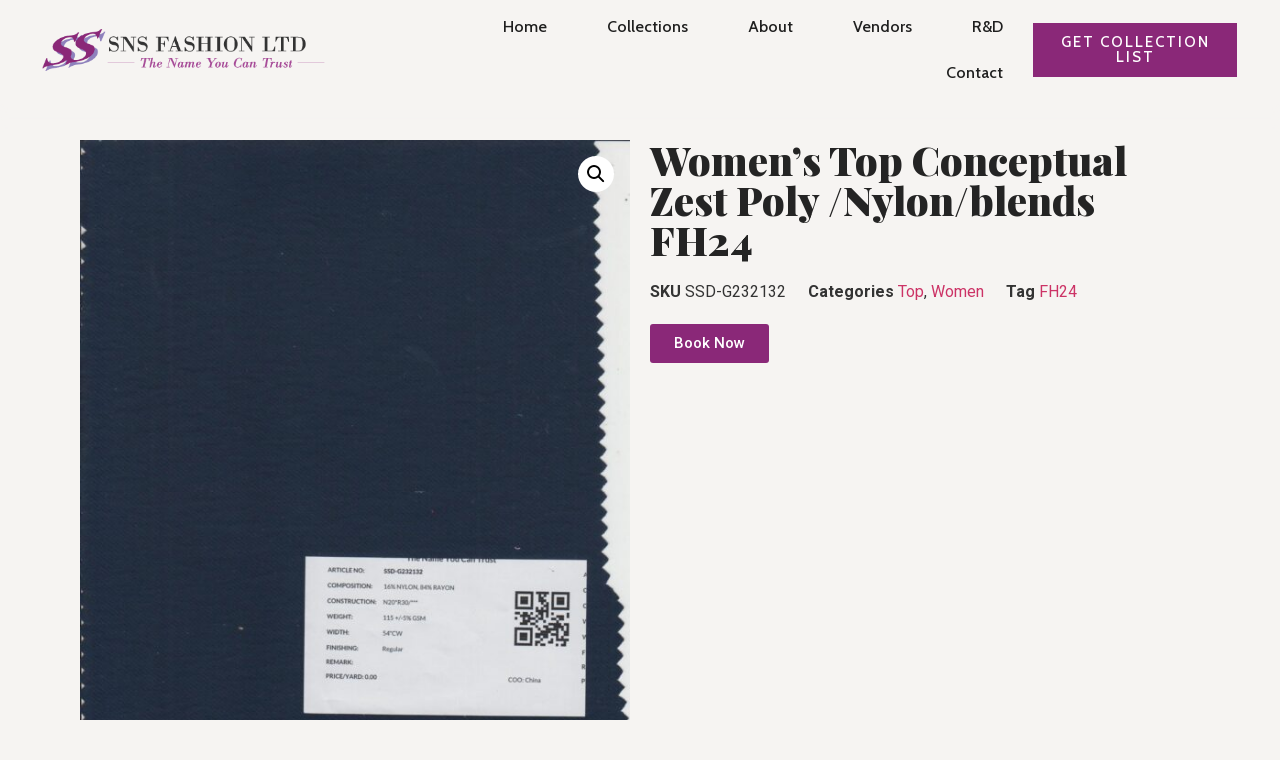

--- FILE ---
content_type: text/css
request_url: https://snsfashionltd.com/wp-content/plugins/the-pack-addon/assets/css/slick-styl.css?ver=2.0.8.4
body_size: 1067
content:
/* Slider */
.slik-carousel {
    /*display:none;*/
}

.slick-initialized.slick-slider {
    display: block !important;
}

.slick-initialized, .infade {
    -webkit-animation: fadein 1s; /* Safari, Chrome and Opera > 12.1 */
    -moz-animation: fadein 1s; /* Firefox < 16 */
    -ms-animation: fadein 1s; /* Internet Explorer */
    -o-animation: fadein 1s; /* Opera < 12.1 */
    animation: fadein 1s;
}

/*.slick-initialized .slide-content{
    -webkit-animation: .96s fade-in-up-lg, 1s fade-in;
    animation: .96s fade-in-up-lg, 1s fade-in;
    -webkit-animation-timing-function: cubic-bezier(0.32, .29, 0, .96);
    animation-timing-function: cubic-bezier(0.32, .29, 0, .96);
    -webkit-animation-fill-mode: both;
    animation-fill-mode: both;
    -webkit-animation-delay: .75s;
    animation-delay: .75s
}*/

@-webkit-keyframes fade-in-up-lg {
    from {
        opacity: 0;
        -webkit-transform: translate3d(0, 8px, 0);
        transform: translate3d(0, 8px, 0)
    }
    to {
        opacity: 1;
        -webkit-transform: none;
        transform: none
    }
}

@keyframes fade-in-up-lg {
    from {
        opacity: 0;
        -webkit-transform: translate3d(0, 8px, 0);
        transform: translate3d(0, 8px, 0)
    }
    to {
        opacity: 1;
        -webkit-transform: none;
        transform: none
    }
}

@-webkit-keyframes fade-in-down-lg {
    from {
        opacity: 0;
        -webkit-transform: translate3d(0, -8px, 0);
        transform: translate3d(0, -8px, 0)
    }
    to {
        opacity: 1;
        -webkit-transform: none;
        transform: none
    }
}

@keyframes fade-in-down-lg {
    from {
        opacity: 0;
        -webkit-transform: translate3d(0, -8px, 0);
        transform: translate3d(0, -8px, 0)
    }
    to {
        opacity: 1;
        -webkit-transform: none;
        transform: none
    }
}

@keyframes fadein {
    from {
        opacity: 0;
    }
    to {
        opacity: 1;
    }
}

/* Firefox < 16 */
@-moz-keyframes fadein {
    from {
        opacity: 0;
    }
    to {
        opacity: 1;
    }
}

/* Safari, Chrome and Opera > 12.1 */
@-webkit-keyframes fadein {
    from {
        opacity: 0;
    }
    to {
        opacity: 1;
    }
}

/* Internet Explorer */
@-ms-keyframes fadein {
    from {
        opacity: 0;
    }
    to {
        opacity: 1;
    }
}

/* Opera < 12.1 */
@-o-keyframes fadein {
    from {
        opacity: 0;
    }
    to {
        opacity: 1;
    }
}


.slick-slider {
    position: relative;

    display: block;
    box-sizing: border-box;

    -webkit-user-select: none;
    -moz-user-select: none;
    -ms-user-select: none;
    user-select: none;

    -webkit-touch-callout: none;
    -khtml-user-select: none;
    -ms-touch-action: pan-y;
    touch-action: pan-y;
    -webkit-tap-highlight-color: transparent;
}

.slick-list {
    position: relative;

    display: block;
    overflow: hidden;

    margin: 0;
    padding: 0;
}

.slick-list:focus {
    outline: none;
}

.slick-list.dragging {
    cursor: pointer;
    cursor: hand;
}

.slick-slider .slick-track,
.slick-slider .slick-list {
    -webkit-transform: translate3d(0, 0, 0);
    -moz-transform: translate3d(0, 0, 0);
    -ms-transform: translate3d(0, 0, 0);
    -o-transform: translate3d(0, 0, 0);
    transform: translate3d(0, 0, 0);
}

.slick-track {
    position: relative;
    top: 0;
    left: 0;

    display: block;
}

.slick-track:before,
.slick-track:after {
    display: table;

    content: '';
}

.slick-track:after {
    clear: both;
}

.slick-loading .slick-track {
    visibility: hidden;
}

.slick-slide {
    display: none;
    float: left;

    height: 100%;
    min-height: 1px;
}

[dir='rtl'] .slick-slide {
    float: right;
}

.slick-slide.slick-loading img {
    display: none;
}

.slick-slide.dragging img {
    pointer-events: none;
}

.slick-initialized .slick-slide {
    display: block;
}

.slick-loading .slick-slide {
    visibility: hidden;
}

.slick-vertical .slick-slide {
    display: block;

    height: auto;

    border: 1px solid transparent;
}

.slick-arrow.slick-hidden {
    display: none;
}

/* Arrows */
.slick-prev,
.slick-next {
    font-size: 0;
    line-height: 0;
    position: absolute;
    top: 50%;
    display: block;
    z-index: 1;
    opacity: 0;
    width: 40px;
    height: 40px;
    border-radius: 0%;
    border: 1px solid blue;
    padding: 0;
    -webkit-transform: translate(0, -50%);
    -ms-transform: translate(0, -50%);
    transform: translate(0, -50%);
    cursor: pointer;
    color: rgb(0, 0, 0);
    background: rgba(255, 255, 255, 0);
    transition: all .3s ease;
    -webkit-transition: all .3s ease;
    -moz-transition: all .3s ease;
    -o-transition: all .3s ease;
}

.slick-slider:hover .slick-prev {
    opacity: 1;
    left: 0px;
}

.slick-slider:hover .slick-next {
    opacity: 1;
    right: 0px;
}

.slick-prev:hover,
.slick-prev:focus,
.slick-next:hover,
.slick-next:focus {
    color: black;
    outline: none;
    background: white;
}

.slick-prev:hover:before,
.slick-prev:focus:before,
.slick-next:hover:before,
.slick-next:focus:before {
    opacity: 1;
}

.slick-prev.slick-disabled:before,
.slick-next.slick-disabled:before {
    opacity: .25;
}

.slick-prev:before,
.slick-next:before {
    font-family: 'ElegantIcons';
    font-size: 20px;
    line-height: 1;

    -webkit-font-smoothing: antialiased;
    -moz-osx-font-smoothing: grayscale;
}

.slick-prev {
    left: 10px;
}

[dir='rtl'] .slick-prev {
    right: 10px;
    left: auto;
}

.slick-prev:before {
    content: "\23";
}

[dir='rtl'] .slick-prev:before {
    content: "\23";
}

.slick-next {
    right: 10px;
}

[dir='rtl'] .slick-next {
    right: auto;
    left: -25px;
}

.slick-next:before {
    content: "\24";
}

[dir='rtl'] .slick-next:before {
    content: "\24";
}

/* Dots */
.slick-dotted.slick-slider {
    margin-bottom: 30px;
}

.slick-dots {
    position: absolute;
    bottom: 0px;

    display: block;

    width: 100%;
    padding: 0;
    margin: 0;

    list-style: none;

    text-align: center;
}

.slick-dots li {
    position: relative;
    display: inline-block;
    cursor: pointer;
}

.slick-dots li button {
    font-size: 0;
    line-height: 0;
    display: inline-block;
    width: 5px;
    height: 5px;
    background-color: #a1b7d2;
    margin: auto 5px;
    border-radius: 50%;
    padding: 0;
    border: 0;
    cursor: pointer;
    transition: all .3s ease;
}

.slick-dots li button:hover,
.slick-dots li button:focus {
    outline: none;
}

.slick-dots li button:hover:before,
.slick-dots li button:focus:before {
    opacity: 1;
}

.slick-dots li.slick-active button {
    width: 5px;
    height: 5px;
    border-radius: 50%;
    background: #2220;
    transition: all .3s ease;
    padding: 3px;
    box-shadow: 0 0 0 2px rgb(63, 0, 255);
}

/* the slides */
.slick-slide {
    margin: 0px 0px;
}

/* the parent */
/*  .slick-list {
    margin: 10px -5px;
  }*/

/*Client*/



--- FILE ---
content_type: text/css
request_url: https://snsfashionltd.com/wp-content/uploads/elementor/css/post-25.css?ver=1716141137
body_size: 478
content:
.elementor-25 .elementor-element.elementor-element-eb9e7da > .elementor-container{min-height:100px;}.elementor-25 .elementor-element.elementor-element-eb9e7da > .elementor-container > .elementor-column > .elementor-widget-wrap{align-content:center;align-items:center;}.elementor-25 .elementor-element.elementor-element-eb9e7da:not(.elementor-motion-effects-element-type-background), .elementor-25 .elementor-element.elementor-element-eb9e7da > .elementor-motion-effects-container > .elementor-motion-effects-layer{background-color:#F6F4F200;}.elementor-25 .elementor-element.elementor-element-eb9e7da{box-shadow:0px 8px 20px 15px #F6F4F2;transition:background 0.3s, border 0.3s, border-radius 0.3s, box-shadow 0.3s;margin-top:0px;margin-bottom:0px;padding:0% 3% 0% 3%;z-index:2;}.elementor-25 .elementor-element.elementor-element-eb9e7da > .elementor-background-overlay{transition:background 0.3s, border-radius 0.3s, opacity 0.3s;}.elementor-25 .elementor-element.elementor-element-0e0824d > .elementor-element-populated{margin:0px 0px 0px 0px;--e-column-margin-right:0px;--e-column-margin-left:0px;padding:0px 0px 0px 0px;}.elementor-25 .elementor-element.elementor-element-0d556cc{text-align:left;width:100%;max-width:100%;align-self:center;}.elementor-25 .elementor-element.elementor-element-0d556cc img{width:75%;}.elementor-25 .elementor-element.elementor-element-0d556cc > .elementor-widget-container{margin:0px 0px 0px 0px;padding:0px 0px 0px 0px;}.elementor-25 .elementor-element.elementor-element-0d556cc.tp-has-beaf > .elementor-widget-container:before{width:100%;height:100%;top:2%;left:2%;}.elementor-25 .elementor-element.elementor-element-0d556cc.tp-has-beaf > .elementor-widget-container:after{transform:rotate(0deg);}.elementor-25 .elementor-element.elementor-element-ac4d576 > .elementor-element-populated{margin:0px 0px 0px 0px;--e-column-margin-right:0px;--e-column-margin-left:0px;padding:0px 0px 0px 0px;}.elementor-25 .elementor-element.elementor-element-236c407 .elementor-menu-toggle{margin-left:auto;}.elementor-25 .elementor-element.elementor-element-236c407 .elementor-nav-menu .elementor-item{font-family:"Cabin", Sans-serif;font-weight:500;}.elementor-25 .elementor-element.elementor-element-236c407 .elementor-nav-menu--main .elementor-item{color:var( --e-global-color-secondary );fill:var( --e-global-color-secondary );padding-left:30px;padding-right:30px;}.elementor-25 .elementor-element.elementor-element-236c407 > .elementor-widget-container{margin:0px 0px 0px 0px;padding:0px 0px 0px 0px;}.elementor-25 .elementor-element.elementor-element-236c407.tp-has-beaf > .elementor-widget-container:before{width:100%;height:100%;top:2%;left:2%;}.elementor-25 .elementor-element.elementor-element-236c407.tp-has-beaf > .elementor-widget-container:after{transform:rotate(0deg);}.elementor-25 .elementor-element.elementor-element-bf450ae > .elementor-element-populated{margin:0px 0px 0px 0px;--e-column-margin-right:0px;--e-column-margin-left:0px;padding:0px 0px 0px 0px;}.elementor-25 .elementor-element.elementor-element-903e54c .elementor-button{font-family:"Cabin", Sans-serif;font-weight:500;letter-spacing:2px;fill:#FFFFFF;color:#FFFFFF;border-radius:0px 0px 0px 0px;}.elementor-25 .elementor-element.elementor-element-903e54c > .elementor-widget-container{margin:0px 0px 0px 0px;padding:0px 0px 0px 0px;}.elementor-25 .elementor-element.elementor-element-903e54c.tp-has-beaf > .elementor-widget-container:before{width:100%;height:100%;top:2%;left:2%;}.elementor-25 .elementor-element.elementor-element-903e54c.tp-has-beaf > .elementor-widget-container:after{transform:rotate(0deg);}@media(min-width:768px){.elementor-25 .elementor-element.elementor-element-ac4d576{width:49.371%;}.elementor-25 .elementor-element.elementor-element-bf450ae{width:16.918%;}}@media(max-width:767px){.elementor-25 .elementor-element.elementor-element-0e0824d{width:70%;}.elementor-25 .elementor-element.elementor-element-0d556cc img{width:100%;}.elementor-25 .elementor-element.elementor-element-ac4d576{width:30%;}.elementor-25 .elementor-element.elementor-element-bf450ae.elementor-column > .elementor-widget-wrap{justify-content:center;}}/* Start custom CSS for button, class: .elementor-element-903e54c */#cta-btn:hover{
    cursor: pointer;
}/* End custom CSS */
/* Start custom CSS for section, class: .elementor-element-eb9e7da */.elementor-sticky--effects {
    background: #f6f4f2 !important;
    box-shadow: none !important;
}/* End custom CSS */

--- FILE ---
content_type: text/css
request_url: https://snsfashionltd.com/wp-content/uploads/elementor/css/post-486.css?ver=1719814643
body_size: 2197
content:
.elementor-486 .elementor-element.elementor-element-06c25af:not(.elementor-motion-effects-element-type-background), .elementor-486 .elementor-element.elementor-element-06c25af > .elementor-motion-effects-container > .elementor-motion-effects-layer{background-color:var( --e-global-color-primary );}.elementor-486 .elementor-element.elementor-element-06c25af{transition:background 0.3s, border 0.3s, border-radius 0.3s, box-shadow 0.3s;margin-top:0px;margin-bottom:0px;padding:0% 0% 10% 0%;}.elementor-486 .elementor-element.elementor-element-06c25af > .elementor-background-overlay{transition:background 0.3s, border-radius 0.3s, opacity 0.3s;}.elementor-486 .elementor-element.elementor-element-92b107f{text-align:left;}.elementor-486 .elementor-element.elementor-element-92b107f .elementor-heading-title{color:var( --e-global-color-secondary );font-family:"Cabin", Sans-serif;font-size:14px;font-weight:400;text-transform:uppercase;letter-spacing:2.4px;}.elementor-486 .elementor-element.elementor-element-92b107f > .elementor-widget-container{margin:0px 0px 0px 0px;padding:0% 0% 2% 0%;}.elementor-486 .elementor-element.elementor-element-92b107f.tp-has-beaf > .elementor-widget-container:before{width:100%;height:100%;top:2%;left:2%;}.elementor-486 .elementor-element.elementor-element-92b107f.tp-has-beaf > .elementor-widget-container:after{transform:rotate(0deg);}.elementor-486 .elementor-element.elementor-element-4800776 .elementor-heading-title{color:var( --e-global-color-secondary );font-family:"Playfair Display", Sans-serif;font-size:60px;font-weight:400;}.elementor-486 .elementor-element.elementor-element-4800776 > .elementor-widget-container{padding:0% 0% 5% 0%;}.elementor-486 .elementor-element.elementor-element-4800776.tp-has-beaf > .elementor-widget-container:before{width:100%;height:100%;top:2%;left:2%;}.elementor-486 .elementor-element.elementor-element-4800776.tp-has-beaf > .elementor-widget-container:after{transform:rotate(0deg);}.elementor-486 .elementor-element.elementor-element-7a8b4c1 > .elementor-container{min-height:300px;}.elementor-486 .elementor-element.elementor-element-7a8b4c1 > .elementor-container > .elementor-column > .elementor-widget-wrap{align-content:center;align-items:center;}.elementor-486 .elementor-element.elementor-element-7a8b4c1{margin-top:0px;margin-bottom:0px;padding:0px 0px 0px 0px;}.elementor-486 .elementor-element.elementor-element-c7fdc5b:not(.elementor-motion-effects-element-type-background) > .elementor-widget-wrap, .elementor-486 .elementor-element.elementor-element-c7fdc5b > .elementor-widget-wrap > .elementor-motion-effects-container > .elementor-motion-effects-layer{background-image:url("https://snsfashionltd.com/wp-content/uploads/2022/12/nmkhzmakr6djwq6mugkc.webp");background-position:center center;background-repeat:no-repeat;background-size:cover;}.elementor-486 .elementor-element.elementor-element-c7fdc5b > .elementor-element-populated >  .elementor-background-overlay{background-color:#000000;opacity:0.5;}.elementor-486 .elementor-element.elementor-element-c7fdc5b > .elementor-element-populated, .elementor-486 .elementor-element.elementor-element-c7fdc5b > .elementor-element-populated > .elementor-background-overlay, .elementor-486 .elementor-element.elementor-element-c7fdc5b > .elementor-background-slideshow{border-radius:0px 0px 0px 0px;}.elementor-486 .elementor-element.elementor-element-c7fdc5b > .elementor-element-populated{box-shadow:0px 0px 10px 0px rgba(0, 0, 0, 0.05);transition:background 0.3s, border 0.3s, border-radius 0.3s, box-shadow 0.3s;margin:0px 5px 0px 5px;--e-column-margin-right:5px;--e-column-margin-left:5px;padding:20% 0% 20% 0%;}.elementor-486 .elementor-element.elementor-element-c7fdc5b > .elementor-element-populated > .elementor-background-overlay{transition:background 0.3s, border-radius 0.3s, opacity 0.3s;}.elementor-486 .elementor-element.elementor-element-64863db{text-align:center;}.elementor-486 .elementor-element.elementor-element-64863db .elementor-heading-title{font-family:"Playfair Display", Sans-serif;font-weight:500;}.elementor-486 .elementor-element.elementor-element-64863db.tp-has-beaf > .elementor-widget-container:before{width:100%;height:100%;top:2%;left:2%;}.elementor-486 .elementor-element.elementor-element-64863db.tp-has-beaf > .elementor-widget-container:after{transform:rotate(0deg);}.elementor-486 .elementor-element.elementor-element-dafa04f:not(.elementor-motion-effects-element-type-background) > .elementor-widget-wrap, .elementor-486 .elementor-element.elementor-element-dafa04f > .elementor-widget-wrap > .elementor-motion-effects-container > .elementor-motion-effects-layer{background-image:url("https://snsfashionltd.com/wp-content/uploads/2022/12/00_story.webp");background-position:center center;background-repeat:no-repeat;background-size:cover;}.elementor-486 .elementor-element.elementor-element-dafa04f > .elementor-element-populated >  .elementor-background-overlay{background-color:#000000;opacity:0.5;}.elementor-486 .elementor-element.elementor-element-dafa04f > .elementor-element-populated, .elementor-486 .elementor-element.elementor-element-dafa04f > .elementor-element-populated > .elementor-background-overlay, .elementor-486 .elementor-element.elementor-element-dafa04f > .elementor-background-slideshow{border-radius:0px 0px 0px 0px;}.elementor-486 .elementor-element.elementor-element-dafa04f > .elementor-element-populated{box-shadow:0px 0px 10px 0px rgba(0, 0, 0, 0.05);transition:background 0.3s, border 0.3s, border-radius 0.3s, box-shadow 0.3s;margin:0px 5px 0px 5px;--e-column-margin-right:5px;--e-column-margin-left:5px;padding:20% 0% 20% 0%;}.elementor-486 .elementor-element.elementor-element-dafa04f > .elementor-element-populated > .elementor-background-overlay{transition:background 0.3s, border-radius 0.3s, opacity 0.3s;}.elementor-486 .elementor-element.elementor-element-3a44330{text-align:center;}.elementor-486 .elementor-element.elementor-element-3a44330 .elementor-heading-title{font-family:"Playfair Display", Sans-serif;font-weight:500;}.elementor-486 .elementor-element.elementor-element-3a44330.tp-has-beaf > .elementor-widget-container:before{width:100%;height:100%;top:2%;left:2%;}.elementor-486 .elementor-element.elementor-element-3a44330.tp-has-beaf > .elementor-widget-container:after{transform:rotate(0deg);}.elementor-486 .elementor-element.elementor-element-52a7936:not(.elementor-motion-effects-element-type-background) > .elementor-widget-wrap, .elementor-486 .elementor-element.elementor-element-52a7936 > .elementor-widget-wrap > .elementor-motion-effects-container > .elementor-motion-effects-layer{background-image:url("https://snsfashionltd.com/wp-content/uploads/2022/12/Suit.jpeg");background-position:center center;background-repeat:no-repeat;background-size:cover;}.elementor-486 .elementor-element.elementor-element-52a7936 > .elementor-element-populated >  .elementor-background-overlay{background-color:#000000;opacity:0.5;}.elementor-486 .elementor-element.elementor-element-52a7936 > .elementor-element-populated, .elementor-486 .elementor-element.elementor-element-52a7936 > .elementor-element-populated > .elementor-background-overlay, .elementor-486 .elementor-element.elementor-element-52a7936 > .elementor-background-slideshow{border-radius:0px 0px 0px 0px;}.elementor-486 .elementor-element.elementor-element-52a7936 > .elementor-element-populated{box-shadow:0px 0px 10px 0px rgba(0, 0, 0, 0.05);transition:background 0.3s, border 0.3s, border-radius 0.3s, box-shadow 0.3s;margin:0px 5px 0px 5px;--e-column-margin-right:5px;--e-column-margin-left:5px;padding:20% 0% 20% 0%;}.elementor-486 .elementor-element.elementor-element-52a7936 > .elementor-element-populated > .elementor-background-overlay{transition:background 0.3s, border-radius 0.3s, opacity 0.3s;}.elementor-486 .elementor-element.elementor-element-b95a25a{text-align:center;}.elementor-486 .elementor-element.elementor-element-b95a25a .elementor-heading-title{font-family:"Playfair Display", Sans-serif;font-weight:500;}.elementor-486 .elementor-element.elementor-element-b95a25a.tp-has-beaf > .elementor-widget-container:before{width:100%;height:100%;top:2%;left:2%;}.elementor-486 .elementor-element.elementor-element-b95a25a.tp-has-beaf > .elementor-widget-container:after{transform:rotate(0deg);}.elementor-486 .elementor-element.elementor-element-7698a73:not(.elementor-motion-effects-element-type-background) > .elementor-widget-wrap, .elementor-486 .elementor-element.elementor-element-7698a73 > .elementor-widget-wrap > .elementor-motion-effects-container > .elementor-motion-effects-layer{background-image:url("https://snsfashionltd.com/wp-content/uploads/2022/12/Stripes.webp");background-position:center center;background-repeat:no-repeat;background-size:cover;}.elementor-486 .elementor-element.elementor-element-7698a73 > .elementor-element-populated >  .elementor-background-overlay{background-color:#000000;opacity:0.5;}.elementor-486 .elementor-element.elementor-element-7698a73 > .elementor-element-populated, .elementor-486 .elementor-element.elementor-element-7698a73 > .elementor-element-populated > .elementor-background-overlay, .elementor-486 .elementor-element.elementor-element-7698a73 > .elementor-background-slideshow{border-radius:0px 0px 0px 0px;}.elementor-486 .elementor-element.elementor-element-7698a73 > .elementor-element-populated{box-shadow:0px 0px 10px 0px rgba(0, 0, 0, 0.05);transition:background 0.3s, border 0.3s, border-radius 0.3s, box-shadow 0.3s;margin:0px 5px 0px 5px;--e-column-margin-right:5px;--e-column-margin-left:5px;padding:20% 0% 20% 0%;}.elementor-486 .elementor-element.elementor-element-7698a73 > .elementor-element-populated > .elementor-background-overlay{transition:background 0.3s, border-radius 0.3s, opacity 0.3s;}.elementor-486 .elementor-element.elementor-element-60c9bd5{text-align:center;}.elementor-486 .elementor-element.elementor-element-60c9bd5 .elementor-heading-title{font-family:"Playfair Display", Sans-serif;font-weight:500;}.elementor-486 .elementor-element.elementor-element-60c9bd5.tp-has-beaf > .elementor-widget-container:before{width:100%;height:100%;top:2%;left:2%;}.elementor-486 .elementor-element.elementor-element-60c9bd5.tp-has-beaf > .elementor-widget-container:after{transform:rotate(0deg);}.elementor-486 .elementor-element.elementor-element-ee77cff > .elementor-container > .elementor-column > .elementor-widget-wrap{align-content:center;align-items:center;}.elementor-486 .elementor-element.elementor-element-ee77cff{margin-top:0px;margin-bottom:0px;padding:01% 0% 0% 0%;}.elementor-486 .elementor-element.elementor-element-80fff81:not(.elementor-motion-effects-element-type-background) > .elementor-widget-wrap, .elementor-486 .elementor-element.elementor-element-80fff81 > .elementor-widget-wrap > .elementor-motion-effects-container > .elementor-motion-effects-layer{background-image:url("https://snsfashionltd.com/wp-content/uploads/2022/12/menswearFI.webp");background-position:top center;background-repeat:no-repeat;background-size:cover;}.elementor-486 .elementor-element.elementor-element-80fff81 > .elementor-element-populated >  .elementor-background-overlay{background-color:#000000;opacity:0.5;}.elementor-486 .elementor-element.elementor-element-80fff81 > .elementor-element-populated, .elementor-486 .elementor-element.elementor-element-80fff81 > .elementor-element-populated > .elementor-background-overlay, .elementor-486 .elementor-element.elementor-element-80fff81 > .elementor-background-slideshow{border-radius:0px 0px 0px 0px;}.elementor-486 .elementor-element.elementor-element-80fff81 > .elementor-element-populated{box-shadow:0px 0px 10px 0px rgba(0, 0, 0, 0.05);transition:background 0.3s, border 0.3s, border-radius 0.3s, box-shadow 0.3s;margin:0px 5px 0px 5px;--e-column-margin-right:5px;--e-column-margin-left:5px;padding:20% 0% 20% 0%;}.elementor-486 .elementor-element.elementor-element-80fff81 > .elementor-element-populated > .elementor-background-overlay{transition:background 0.3s, border-radius 0.3s, opacity 0.3s;}.elementor-486 .elementor-element.elementor-element-0c310ec{text-align:center;}.elementor-486 .elementor-element.elementor-element-0c310ec .elementor-heading-title{font-family:"Playfair Display", Sans-serif;font-weight:500;}.elementor-486 .elementor-element.elementor-element-0c310ec.tp-has-beaf > .elementor-widget-container:before{width:100%;height:100%;top:2%;left:2%;}.elementor-486 .elementor-element.elementor-element-0c310ec.tp-has-beaf > .elementor-widget-container:after{transform:rotate(0deg);}.elementor-486 .elementor-element.elementor-element-47163d9:not(.elementor-motion-effects-element-type-background) > .elementor-widget-wrap, .elementor-486 .elementor-element.elementor-element-47163d9 > .elementor-widget-wrap > .elementor-motion-effects-container > .elementor-motion-effects-layer{background-image:url("https://snsfashionltd.com/wp-content/uploads/2022/12/NEW-020222_Trends_double-breast_001.webp");background-position:top center;background-repeat:no-repeat;background-size:cover;}.elementor-486 .elementor-element.elementor-element-47163d9 > .elementor-element-populated >  .elementor-background-overlay{background-color:#000000;opacity:0.5;}.elementor-486 .elementor-element.elementor-element-47163d9 > .elementor-element-populated, .elementor-486 .elementor-element.elementor-element-47163d9 > .elementor-element-populated > .elementor-background-overlay, .elementor-486 .elementor-element.elementor-element-47163d9 > .elementor-background-slideshow{border-radius:0px 0px 0px 0px;}.elementor-486 .elementor-element.elementor-element-47163d9 > .elementor-element-populated{box-shadow:0px 0px 10px 0px rgba(0, 0, 0, 0.05);transition:background 0.3s, border 0.3s, border-radius 0.3s, box-shadow 0.3s;margin:0px 5px 0px 5px;--e-column-margin-right:5px;--e-column-margin-left:5px;padding:20% 0% 20% 0%;}.elementor-486 .elementor-element.elementor-element-47163d9 > .elementor-element-populated > .elementor-background-overlay{transition:background 0.3s, border-radius 0.3s, opacity 0.3s;}.elementor-486 .elementor-element.elementor-element-586d662{text-align:center;}.elementor-486 .elementor-element.elementor-element-586d662 .elementor-heading-title{font-family:"Playfair Display", Sans-serif;font-weight:500;}.elementor-486 .elementor-element.elementor-element-586d662.tp-has-beaf > .elementor-widget-container:before{width:100%;height:100%;top:2%;left:2%;}.elementor-486 .elementor-element.elementor-element-586d662.tp-has-beaf > .elementor-widget-container:after{transform:rotate(0deg);}.elementor-486 .elementor-element.elementor-element-736623c4:not(.elementor-motion-effects-element-type-background), .elementor-486 .elementor-element.elementor-element-736623c4 > .elementor-motion-effects-container > .elementor-motion-effects-layer{background-color:#D9D9D9;}.elementor-486 .elementor-element.elementor-element-736623c4{transition:background 0.3s, border 0.3s, border-radius 0.3s, box-shadow 0.3s;padding:70px 0px 70px 0px;}.elementor-486 .elementor-element.elementor-element-736623c4 > .elementor-background-overlay{transition:background 0.3s, border-radius 0.3s, opacity 0.3s;}.elementor-486 .elementor-element.elementor-element-7678eb38 > .elementor-element-populated{margin:0px 80px 0px 0px;--e-column-margin-right:80px;--e-column-margin-left:0px;}.elementor-486 .elementor-element.elementor-element-4fd54b97{text-align:left;}.elementor-486 .elementor-element.elementor-element-4fd54b97.tp-has-beaf > .elementor-widget-container:before{width:100%;height:100%;top:2%;left:2%;}.elementor-486 .elementor-element.elementor-element-4fd54b97.tp-has-beaf > .elementor-widget-container:after{transform:rotate(0deg);}.elementor-486 .elementor-element.elementor-element-11f2ede0{--grid-template-columns:repeat(0, auto);--icon-size:20px;--grid-column-gap:9px;--grid-row-gap:0px;}.elementor-486 .elementor-element.elementor-element-11f2ede0 .elementor-widget-container{text-align:left;}.elementor-486 .elementor-element.elementor-element-11f2ede0 .elementor-social-icon{background-color:var( --e-global-color-accent );--icon-padding:0.6em;}.elementor-486 .elementor-element.elementor-element-11f2ede0 .elementor-social-icon i{color:#ffffff;}.elementor-486 .elementor-element.elementor-element-11f2ede0 .elementor-social-icon svg{fill:#ffffff;}.elementor-486 .elementor-element.elementor-element-11f2ede0 .elementor-social-icon:hover{background-color:#ffffff;}.elementor-486 .elementor-element.elementor-element-11f2ede0 .elementor-social-icon:hover i{color:#001c38;}.elementor-486 .elementor-element.elementor-element-11f2ede0 .elementor-social-icon:hover svg{fill:#001c38;}.elementor-486 .elementor-element.elementor-element-11f2ede0 > .elementor-widget-container{padding:20px 0px 0px 0px;}.elementor-486 .elementor-element.elementor-element-11f2ede0.tp-has-beaf > .elementor-widget-container:before{width:100%;height:100%;top:2%;left:2%;}.elementor-486 .elementor-element.elementor-element-11f2ede0.tp-has-beaf > .elementor-widget-container:after{transform:rotate(0deg);}.elementor-bc-flex-widget .elementor-486 .elementor-element.elementor-element-2d329390.elementor-column .elementor-widget-wrap{align-items:flex-start;}.elementor-486 .elementor-element.elementor-element-2d329390.elementor-column.elementor-element[data-element_type="column"] > .elementor-widget-wrap.elementor-element-populated{align-content:flex-start;align-items:flex-start;}.elementor-486 .elementor-element.elementor-element-7e36d685{text-align:left;}.elementor-486 .elementor-element.elementor-element-7e36d685 .elementor-heading-title{color:#000000;font-size:18px;font-weight:500;}.elementor-486 .elementor-element.elementor-element-7e36d685.tp-has-beaf > .elementor-widget-container:before{width:100%;height:100%;top:2%;left:2%;}.elementor-486 .elementor-element.elementor-element-7e36d685.tp-has-beaf > .elementor-widget-container:after{transform:rotate(0deg);}.elementor-486 .elementor-element.elementor-element-593a081 .elementor-icon-list-items:not(.elementor-inline-items) .elementor-icon-list-item:not(:last-child){padding-bottom:calc(5px/2);}.elementor-486 .elementor-element.elementor-element-593a081 .elementor-icon-list-items:not(.elementor-inline-items) .elementor-icon-list-item:not(:first-child){margin-top:calc(5px/2);}.elementor-486 .elementor-element.elementor-element-593a081 .elementor-icon-list-items.elementor-inline-items .elementor-icon-list-item{margin-right:calc(5px/2);margin-left:calc(5px/2);}.elementor-486 .elementor-element.elementor-element-593a081 .elementor-icon-list-items.elementor-inline-items{margin-right:calc(-5px/2);margin-left:calc(-5px/2);}body.rtl .elementor-486 .elementor-element.elementor-element-593a081 .elementor-icon-list-items.elementor-inline-items .elementor-icon-list-item:after{left:calc(-5px/2);}body:not(.rtl) .elementor-486 .elementor-element.elementor-element-593a081 .elementor-icon-list-items.elementor-inline-items .elementor-icon-list-item:after{right:calc(-5px/2);}.elementor-486 .elementor-element.elementor-element-593a081 .elementor-icon-list-icon i{transition:color 0.3s;}.elementor-486 .elementor-element.elementor-element-593a081 .elementor-icon-list-icon svg{transition:fill 0.3s;}.elementor-486 .elementor-element.elementor-element-593a081{--e-icon-list-icon-size:0px;--icon-vertical-offset:0px;}.elementor-486 .elementor-element.elementor-element-593a081 .elementor-icon-list-icon{padding-right:0px;}.elementor-486 .elementor-element.elementor-element-593a081 .elementor-icon-list-item > .elementor-icon-list-text, .elementor-486 .elementor-element.elementor-element-593a081 .elementor-icon-list-item > a{font-size:14px;font-weight:300;}.elementor-486 .elementor-element.elementor-element-593a081 .elementor-icon-list-text{color:var( --e-global-color-text );transition:color 0.3s;}.elementor-486 .elementor-element.elementor-element-593a081.tp-has-beaf > .elementor-widget-container:before{width:100%;height:100%;top:2%;left:2%;}.elementor-486 .elementor-element.elementor-element-593a081.tp-has-beaf > .elementor-widget-container:after{transform:rotate(0deg);}.elementor-bc-flex-widget .elementor-486 .elementor-element.elementor-element-7b846dc5.elementor-column .elementor-widget-wrap{align-items:flex-start;}.elementor-486 .elementor-element.elementor-element-7b846dc5.elementor-column.elementor-element[data-element_type="column"] > .elementor-widget-wrap.elementor-element-populated{align-content:flex-start;align-items:flex-start;}.elementor-486 .elementor-element.elementor-element-3ce3ac9f{text-align:left;}.elementor-486 .elementor-element.elementor-element-3ce3ac9f .elementor-heading-title{color:#000000;font-size:18px;font-weight:500;}.elementor-486 .elementor-element.elementor-element-3ce3ac9f.tp-has-beaf > .elementor-widget-container:before{width:100%;height:100%;top:2%;left:2%;}.elementor-486 .elementor-element.elementor-element-3ce3ac9f.tp-has-beaf > .elementor-widget-container:after{transform:rotate(0deg);}.elementor-486 .elementor-element.elementor-element-3bc74149 .elementor-icon-list-items:not(.elementor-inline-items) .elementor-icon-list-item:not(:last-child){padding-bottom:calc(5px/2);}.elementor-486 .elementor-element.elementor-element-3bc74149 .elementor-icon-list-items:not(.elementor-inline-items) .elementor-icon-list-item:not(:first-child){margin-top:calc(5px/2);}.elementor-486 .elementor-element.elementor-element-3bc74149 .elementor-icon-list-items.elementor-inline-items .elementor-icon-list-item{margin-right:calc(5px/2);margin-left:calc(5px/2);}.elementor-486 .elementor-element.elementor-element-3bc74149 .elementor-icon-list-items.elementor-inline-items{margin-right:calc(-5px/2);margin-left:calc(-5px/2);}body.rtl .elementor-486 .elementor-element.elementor-element-3bc74149 .elementor-icon-list-items.elementor-inline-items .elementor-icon-list-item:after{left:calc(-5px/2);}body:not(.rtl) .elementor-486 .elementor-element.elementor-element-3bc74149 .elementor-icon-list-items.elementor-inline-items .elementor-icon-list-item:after{right:calc(-5px/2);}.elementor-486 .elementor-element.elementor-element-3bc74149 .elementor-icon-list-icon i{transition:color 0.3s;}.elementor-486 .elementor-element.elementor-element-3bc74149 .elementor-icon-list-icon svg{transition:fill 0.3s;}.elementor-486 .elementor-element.elementor-element-3bc74149{--e-icon-list-icon-size:0px;--icon-vertical-offset:0px;}.elementor-486 .elementor-element.elementor-element-3bc74149 .elementor-icon-list-icon{padding-right:0px;}.elementor-486 .elementor-element.elementor-element-3bc74149 .elementor-icon-list-item > .elementor-icon-list-text, .elementor-486 .elementor-element.elementor-element-3bc74149 .elementor-icon-list-item > a{font-size:14px;font-weight:300;}.elementor-486 .elementor-element.elementor-element-3bc74149 .elementor-icon-list-text{color:var( --e-global-color-text );transition:color 0.3s;}.elementor-486 .elementor-element.elementor-element-3bc74149.tp-has-beaf > .elementor-widget-container:before{width:100%;height:100%;top:2%;left:2%;}.elementor-486 .elementor-element.elementor-element-3bc74149.tp-has-beaf > .elementor-widget-container:after{transform:rotate(0deg);}.elementor-bc-flex-widget .elementor-486 .elementor-element.elementor-element-365cafad.elementor-column .elementor-widget-wrap{align-items:flex-start;}.elementor-486 .elementor-element.elementor-element-365cafad.elementor-column.elementor-element[data-element_type="column"] > .elementor-widget-wrap.elementor-element-populated{align-content:flex-start;align-items:flex-start;}.elementor-486 .elementor-element.elementor-element-53a73be .elementor-field-group{padding-right:calc( 10px/2 );padding-left:calc( 10px/2 );margin-bottom:10px;}.elementor-486 .elementor-element.elementor-element-53a73be .elementor-form-fields-wrapper{margin-left:calc( -10px/2 );margin-right:calc( -10px/2 );margin-bottom:-10px;}.elementor-486 .elementor-element.elementor-element-53a73be .elementor-field-group.recaptcha_v3-bottomleft, .elementor-486 .elementor-element.elementor-element-53a73be .elementor-field-group.recaptcha_v3-bottomright{margin-bottom:0;}body.rtl .elementor-486 .elementor-element.elementor-element-53a73be .elementor-labels-inline .elementor-field-group > label{padding-left:0px;}body:not(.rtl) .elementor-486 .elementor-element.elementor-element-53a73be .elementor-labels-inline .elementor-field-group > label{padding-right:0px;}body .elementor-486 .elementor-element.elementor-element-53a73be .elementor-labels-above .elementor-field-group > label{padding-bottom:0px;}.elementor-486 .elementor-element.elementor-element-53a73be .elementor-field-type-html{padding-bottom:0px;}.elementor-486 .elementor-element.elementor-element-53a73be .elementor-field-group:not(.elementor-field-type-upload) .elementor-field:not(.elementor-select-wrapper){background-color:#ffffff;border-radius:0px 0px 0px 0px;}.elementor-486 .elementor-element.elementor-element-53a73be .elementor-field-group .elementor-select-wrapper select{background-color:#ffffff;border-radius:0px 0px 0px 0px;}.elementor-486 .elementor-element.elementor-element-53a73be .e-form__buttons__wrapper__button-next{color:#ffffff;}.elementor-486 .elementor-element.elementor-element-53a73be .elementor-button[type="submit"]{color:#ffffff;}.elementor-486 .elementor-element.elementor-element-53a73be .elementor-button[type="submit"] svg *{fill:#ffffff;}.elementor-486 .elementor-element.elementor-element-53a73be .e-form__buttons__wrapper__button-previous{color:#ffffff;}.elementor-486 .elementor-element.elementor-element-53a73be .e-form__buttons__wrapper__button-next:hover{color:#ffffff;}.elementor-486 .elementor-element.elementor-element-53a73be .elementor-button[type="submit"]:hover{color:#ffffff;}.elementor-486 .elementor-element.elementor-element-53a73be .elementor-button[type="submit"]:hover svg *{fill:#ffffff;}.elementor-486 .elementor-element.elementor-element-53a73be .e-form__buttons__wrapper__button-previous:hover{color:#ffffff;}.elementor-486 .elementor-element.elementor-element-53a73be .elementor-button{border-radius:0px 0px 0px 0px;}.elementor-486 .elementor-element.elementor-element-53a73be{--e-form-steps-indicators-spacing:20px;--e-form-steps-indicator-padding:30px;--e-form-steps-indicator-inactive-secondary-color:#ffffff;--e-form-steps-indicator-active-secondary-color:#ffffff;--e-form-steps-indicator-completed-secondary-color:#ffffff;--e-form-steps-divider-width:1px;--e-form-steps-divider-gap:10px;}.elementor-486 .elementor-element.elementor-element-53a73be.tp-has-beaf > .elementor-widget-container:before{width:100%;height:100%;top:2%;left:2%;}.elementor-486 .elementor-element.elementor-element-53a73be.tp-has-beaf > .elementor-widget-container:after{transform:rotate(0deg);}.elementor-486 .elementor-element.elementor-element-3cc685de > .elementor-container{min-height:50px;}.elementor-486 .elementor-element.elementor-element-3cc685de > .elementor-container > .elementor-column > .elementor-widget-wrap{align-content:center;align-items:center;}.elementor-486 .elementor-element.elementor-element-3cc685de:not(.elementor-motion-effects-element-type-background), .elementor-486 .elementor-element.elementor-element-3cc685de > .elementor-motion-effects-container > .elementor-motion-effects-layer{background-color:#232022;}.elementor-486 .elementor-element.elementor-element-3cc685de{border-style:solid;border-width:1px 0px 0px 0px;border-color:rgba(255,255,255,0.19);transition:background 0.3s, border 0.3s, border-radius 0.3s, box-shadow 0.3s;}.elementor-486 .elementor-element.elementor-element-3cc685de > .elementor-background-overlay{transition:background 0.3s, border-radius 0.3s, opacity 0.3s;}.elementor-486 .elementor-element.elementor-element-42815d9e{text-align:left;}.elementor-486 .elementor-element.elementor-element-42815d9e .elementor-heading-title{color:#adadad;font-size:12px;font-weight:300;}.elementor-486 .elementor-element.elementor-element-42815d9e.tp-has-beaf > .elementor-widget-container:before{width:100%;height:100%;top:2%;left:2%;}.elementor-486 .elementor-element.elementor-element-42815d9e.tp-has-beaf > .elementor-widget-container:after{transform:rotate(0deg);}.elementor-486 .elementor-element.elementor-element-5837c739{text-align:right;}.elementor-486 .elementor-element.elementor-element-5837c739 .elementor-heading-title{color:#adadad;font-size:12px;font-weight:300;}.elementor-486 .elementor-element.elementor-element-5837c739.tp-has-beaf > .elementor-widget-container:before{width:100%;height:100%;top:2%;left:2%;}.elementor-486 .elementor-element.elementor-element-5837c739.tp-has-beaf > .elementor-widget-container:after{transform:rotate(0deg);}@media(max-width:1024px){.elementor-486 .elementor-element.elementor-element-736623c4{padding:50px 20px 50px 20px;}.elementor-486 .elementor-element.elementor-element-7678eb38 > .elementor-element-populated{margin:0% 15% 0% 0%;--e-column-margin-right:15%;--e-column-margin-left:0%;}.elementor-486 .elementor-element.elementor-element-11f2ede0{--icon-size:10px;}.elementor-486 .elementor-element.elementor-element-593a081 .elementor-icon-list-item > .elementor-icon-list-text, .elementor-486 .elementor-element.elementor-element-593a081 .elementor-icon-list-item > a{font-size:13px;}.elementor-486 .elementor-element.elementor-element-3bc74149 .elementor-icon-list-item > .elementor-icon-list-text, .elementor-486 .elementor-element.elementor-element-3bc74149 .elementor-icon-list-item > a{font-size:13px;}.elementor-486 .elementor-element.elementor-element-365cafad > .elementor-element-populated{margin:0px 0px 0px 0px;--e-column-margin-right:0px;--e-column-margin-left:0px;}.elementor-486 .elementor-element.elementor-element-3cc685de{padding:10px 20px 10px 20px;}}@media(max-width:767px){.elementor-486 .elementor-element.elementor-element-736623c4{padding:35px 20px 35px 20px;}.elementor-486 .elementor-element.elementor-element-7678eb38 > .elementor-element-populated{margin:0px 0px 50px 0px;--e-column-margin-right:0px;--e-column-margin-left:0px;padding:0px 0px 0px 0px;}.elementor-486 .elementor-element.elementor-element-4fd54b97 img{width:100%;}.elementor-486 .elementor-element.elementor-element-11f2ede0 .elementor-widget-container{text-align:center;}.elementor-486 .elementor-element.elementor-element-11f2ede0{--icon-size:20px;}.elementor-486 .elementor-element.elementor-element-2d329390{width:100%;}.elementor-486 .elementor-element.elementor-element-2d329390 > .elementor-element-populated{padding:0px 0px 0px 0px;}.elementor-486 .elementor-element.elementor-element-7e36d685{text-align:left;}.elementor-486 .elementor-element.elementor-element-593a081 .elementor-icon-list-item > .elementor-icon-list-text, .elementor-486 .elementor-element.elementor-element-593a081 .elementor-icon-list-item > a{font-size:13px;}.elementor-486 .elementor-element.elementor-element-7b846dc5{width:100%;}.elementor-486 .elementor-element.elementor-element-7b846dc5 > .elementor-element-populated{margin:0px 0px 0px 0px;--e-column-margin-right:0px;--e-column-margin-left:0px;padding:5% 0% 0% 0%;}.elementor-486 .elementor-element.elementor-element-3ce3ac9f{text-align:left;}.elementor-486 .elementor-element.elementor-element-3bc74149 .elementor-icon-list-item > .elementor-icon-list-text, .elementor-486 .elementor-element.elementor-element-3bc74149 .elementor-icon-list-item > a{font-size:13px;}.elementor-486 .elementor-element.elementor-element-365cafad{width:100%;}.elementor-486 .elementor-element.elementor-element-365cafad > .elementor-element-populated{margin:0px 0px 0px 0px;--e-column-margin-right:0px;--e-column-margin-left:0px;padding:5% 0% 0% 0%;}.elementor-486 .elementor-element.elementor-element-3cc685de{padding:30px 20px 20px 20px;}.elementor-486 .elementor-element.elementor-element-2521d870 > .elementor-element-populated{margin:0px 0px 0px 0px;--e-column-margin-right:0px;--e-column-margin-left:0px;padding:0px 0px 0px 0px;}.elementor-486 .elementor-element.elementor-element-42815d9e{text-align:center;}.elementor-486 .elementor-element.elementor-element-5837c739{text-align:center;}}@media(min-width:768px){.elementor-486 .elementor-element.elementor-element-7678eb38{width:40%;}.elementor-486 .elementor-element.elementor-element-2d329390{width:20%;}.elementor-486 .elementor-element.elementor-element-7b846dc5{width:20%;}.elementor-486 .elementor-element.elementor-element-365cafad{width:20%;}}@media(max-width:1024px) and (min-width:768px){.elementor-486 .elementor-element.elementor-element-7678eb38{width:35%;}.elementor-486 .elementor-element.elementor-element-2d329390{width:20%;}.elementor-486 .elementor-element.elementor-element-7b846dc5{width:20%;}.elementor-486 .elementor-element.elementor-element-365cafad{width:20%;}}

--- FILE ---
content_type: text/css
request_url: https://snsfashionltd.com/wp-content/uploads/elementor/css/post-2600.css?ver=1716143478
body_size: 23
content:
.elementor-2600 .elementor-element.elementor-element-6eeefb9{margin-top:30px;margin-bottom:0px;}.elementor-2600 .elementor-element.elementor-element-7b784d8.tp-has-beaf > .elementor-widget-container:before{width:100%;height:100%;top:2%;left:2%;}.elementor-2600 .elementor-element.elementor-element-7b784d8.tp-has-beaf > .elementor-widget-container:after{transform:rotate(0deg);}.elementor-2600 .elementor-element.elementor-element-1661173 .elementor-heading-title{color:#242424;}.elementor-2600 .elementor-element.elementor-element-1661173.tp-has-beaf > .elementor-widget-container:before{width:100%;height:100%;top:2%;left:2%;}.elementor-2600 .elementor-element.elementor-element-1661173.tp-has-beaf > .elementor-widget-container:after{transform:rotate(0deg);}.elementor-2600 .elementor-element.elementor-element-340e559:not(.elementor-woo-meta--view-inline) .product_meta .detail-container:not(:last-child){padding-bottom:calc(22px/2);}.elementor-2600 .elementor-element.elementor-element-340e559:not(.elementor-woo-meta--view-inline) .product_meta .detail-container:not(:first-child){margin-top:calc(22px/2);}.elementor-2600 .elementor-element.elementor-element-340e559.elementor-woo-meta--view-inline .product_meta .detail-container{margin-right:calc(22px/2);margin-left:calc(22px/2);}.elementor-2600 .elementor-element.elementor-element-340e559.elementor-woo-meta--view-inline .product_meta{margin-right:calc(-22px/2);margin-left:calc(-22px/2);}body:not(.rtl) .elementor-2600 .elementor-element.elementor-element-340e559.elementor-woo-meta--view-inline .detail-container:after{right:calc( (-22px/2) + (-1px/2) );}body:not.rtl .elementor-2600 .elementor-element.elementor-element-340e559.elementor-woo-meta--view-inline .detail-container:after{left:calc( (-22px/2) - (1px/2) );}.elementor-2600 .elementor-element.elementor-element-340e559.tp-has-beaf > .elementor-widget-container:before{width:100%;height:100%;top:2%;left:2%;}.elementor-2600 .elementor-element.elementor-element-340e559.tp-has-beaf > .elementor-widget-container:after{transform:rotate(0deg);}.elementor-2600 .elementor-element.elementor-element-e104d17.tp-has-beaf > .elementor-widget-container:before{width:100%;height:100%;top:2%;left:2%;}.elementor-2600 .elementor-element.elementor-element-e104d17.tp-has-beaf > .elementor-widget-container:after{transform:rotate(0deg);}

--- FILE ---
content_type: text/css
request_url: https://snsfashionltd.com/wp-content/uploads/elementor/css/post-586.css?ver=1716141137
body_size: 1145
content:
.elementor-586 .elementor-element.elementor-element-27b453c5:not(.elementor-motion-effects-element-type-background), .elementor-586 .elementor-element.elementor-element-27b453c5 > .elementor-motion-effects-container > .elementor-motion-effects-layer{background-color:var( --e-global-color-primary );}.elementor-586 .elementor-element.elementor-element-27b453c5{transition:background 0.3s, border 0.3s, border-radius 0.3s, box-shadow 0.3s;}.elementor-586 .elementor-element.elementor-element-27b453c5 > .elementor-background-overlay{transition:background 0.3s, border-radius 0.3s, opacity 0.3s;}.elementor-586 .elementor-element.elementor-element-4e7e2d75:not(.elementor-motion-effects-element-type-background) > .elementor-widget-wrap, .elementor-586 .elementor-element.elementor-element-4e7e2d75 > .elementor-widget-wrap > .elementor-motion-effects-container > .elementor-motion-effects-layer{background-image:url("https://snsfashionltd.com/wp-content/uploads/2022/12/stock-photo-background-of-a-stack-rolled-jeans-vintage-237520357.jpg");background-position:center center;background-repeat:no-repeat;background-size:cover;}.elementor-586 .elementor-element.elementor-element-4e7e2d75 > .elementor-element-populated{transition:background 0.3s, border 0.3s, border-radius 0.3s, box-shadow 0.3s;}.elementor-586 .elementor-element.elementor-element-4e7e2d75 > .elementor-element-populated > .elementor-background-overlay{transition:background 0.3s, border-radius 0.3s, opacity 0.3s;}.elementor-586 .elementor-element.elementor-element-393cecef{--spacer-size:50px;}.elementor-586 .elementor-element.elementor-element-393cecef.tp-has-beaf > .elementor-widget-container:before{width:100%;height:100%;top:2%;left:2%;}.elementor-586 .elementor-element.elementor-element-393cecef.tp-has-beaf > .elementor-widget-container:after{transform:rotate(0deg);}.elementor-586 .elementor-element.elementor-element-4da38a38 > .elementor-widget-wrap > .elementor-widget:not(.elementor-widget__width-auto):not(.elementor-widget__width-initial):not(:last-child):not(.elementor-absolute){margin-bottom:30px;}.elementor-586 .elementor-element.elementor-element-4da38a38 > .elementor-element-populated{border-style:solid;border-width:0px 0px 1px 0px;border-color:#5659C7;transition:background 0.3s, border 0.3s, border-radius 0.3s, box-shadow 0.3s;padding:10% 10% 10% 10%;}.elementor-586 .elementor-element.elementor-element-4da38a38 > .elementor-element-populated > .elementor-background-overlay{transition:background 0.3s, border-radius 0.3s, opacity 0.3s;}.elementor-586 .elementor-element.elementor-element-6dbe3613 .elementor-heading-title{color:#0F1319;font-family:"Playfair Display", Sans-serif;font-size:45px;font-weight:300;text-transform:capitalize;line-height:1.2em;}.elementor-586 .elementor-element.elementor-element-6dbe3613.tp-has-beaf > .elementor-widget-container:before{width:100%;height:100%;top:2%;left:2%;}.elementor-586 .elementor-element.elementor-element-6dbe3613.tp-has-beaf > .elementor-widget-container:after{transform:rotate(0deg);}.elementor-586 .elementor-element.elementor-element-5e4d50a0{color:var( --e-global-color-text );font-family:"Cabin", Sans-serif;font-size:20px;font-weight:300;font-style:normal;line-height:1.5em;}.elementor-586 .elementor-element.elementor-element-5e4d50a0.tp-has-beaf > .elementor-widget-container:before{width:100%;height:100%;top:2%;left:2%;}.elementor-586 .elementor-element.elementor-element-5e4d50a0.tp-has-beaf > .elementor-widget-container:after{transform:rotate(0deg);}.elementor-586 .elementor-element.elementor-element-63d5c32 .elementor-field-group{padding-right:calc( 35px/2 );padding-left:calc( 35px/2 );margin-bottom:30px;}.elementor-586 .elementor-element.elementor-element-63d5c32 .elementor-form-fields-wrapper{margin-left:calc( -35px/2 );margin-right:calc( -35px/2 );margin-bottom:-30px;}.elementor-586 .elementor-element.elementor-element-63d5c32 .elementor-field-group.recaptcha_v3-bottomleft, .elementor-586 .elementor-element.elementor-element-63d5c32 .elementor-field-group.recaptcha_v3-bottomright{margin-bottom:0;}body.rtl .elementor-586 .elementor-element.elementor-element-63d5c32 .elementor-labels-inline .elementor-field-group > label{padding-left:0px;}body:not(.rtl) .elementor-586 .elementor-element.elementor-element-63d5c32 .elementor-labels-inline .elementor-field-group > label{padding-right:0px;}body .elementor-586 .elementor-element.elementor-element-63d5c32 .elementor-labels-above .elementor-field-group > label{padding-bottom:0px;}.elementor-586 .elementor-element.elementor-element-63d5c32 .elementor-field-group > label, .elementor-586 .elementor-element.elementor-element-63d5c32 .elementor-field-subgroup label{color:#0F1319;}.elementor-586 .elementor-element.elementor-element-63d5c32 .elementor-field-group > label{font-family:"Rubik", Sans-serif;font-size:15px;font-weight:300;font-style:normal;line-height:1.5em;}.elementor-586 .elementor-element.elementor-element-63d5c32 .elementor-field-type-html{padding-bottom:0px;color:#0F1319;font-family:"Rubik", Sans-serif;font-size:15px;font-weight:300;font-style:normal;line-height:1.5em;}.elementor-586 .elementor-element.elementor-element-63d5c32 .elementor-field-group .elementor-field{color:#0F1319;}.elementor-586 .elementor-element.elementor-element-63d5c32 .elementor-field-group .elementor-field, .elementor-586 .elementor-element.elementor-element-63d5c32 .elementor-field-subgroup label{font-family:"Rubik", Sans-serif;font-size:15px;font-weight:300;font-style:normal;line-height:1.5em;}.elementor-586 .elementor-element.elementor-element-63d5c32 .elementor-field-group:not(.elementor-field-type-upload) .elementor-field:not(.elementor-select-wrapper){background-color:#FFFFFF00;border-radius:0px 0px 0px 0px;}.elementor-586 .elementor-element.elementor-element-63d5c32 .elementor-field-group .elementor-select-wrapper select{background-color:#FFFFFF00;border-radius:0px 0px 0px 0px;}.elementor-586 .elementor-element.elementor-element-63d5c32 .elementor-button{font-family:"Rubik", Sans-serif;font-size:16px;font-weight:300;text-transform:capitalize;font-style:normal;line-height:1em;border-radius:0px 0px 0px 0px;padding:15px 0px 15px 0px;}.elementor-586 .elementor-element.elementor-element-63d5c32 .e-form__buttons__wrapper__button-next{background-color:var( --e-global-color-accent );color:#FFFAF5;}.elementor-586 .elementor-element.elementor-element-63d5c32 .elementor-button[type="submit"]{background-color:var( --e-global-color-accent );color:#FFFAF5;}.elementor-586 .elementor-element.elementor-element-63d5c32 .elementor-button[type="submit"] svg *{fill:#FFFAF5;}.elementor-586 .elementor-element.elementor-element-63d5c32 .e-form__buttons__wrapper__button-previous{background-color:var( --e-global-color-accent );}.elementor-586 .elementor-element.elementor-element-63d5c32 .elementor-message{font-family:"Rubik", Sans-serif;font-size:15px;font-weight:300;font-style:normal;line-height:1.5em;}.elementor-586 .elementor-element.elementor-element-63d5c32 .elementor-message.elementor-message-success{color:#0F1319;}.elementor-586 .elementor-element.elementor-element-63d5c32 .elementor-message.elementor-message-danger{color:#5659C7;}.elementor-586 .elementor-element.elementor-element-63d5c32 .elementor-message.elementor-help-inline{color:#0F1319;}.elementor-586 .elementor-element.elementor-element-63d5c32 .e-form__indicators__indicator, .elementor-586 .elementor-element.elementor-element-63d5c32 .e-form__indicators__indicator__label{font-family:"Rubik", Sans-serif;font-size:16px;font-weight:300;text-transform:capitalize;font-style:normal;line-height:1em;}.elementor-586 .elementor-element.elementor-element-63d5c32{--e-form-steps-indicators-spacing:30px;--e-form-steps-indicator-padding:40px;--e-form-steps-indicator-inactive-primary-color:#5659C7;--e-form-steps-indicator-inactive-secondary-color:#FFFFFF;--e-form-steps-indicator-active-primary-color:#FFFFFF;--e-form-steps-indicator-active-secondary-color:#5659C7;--e-form-steps-indicator-completed-primary-color:#FFFFFF;--e-form-steps-indicator-completed-secondary-color:#5659C7;--e-form-steps-divider-width:1px;--e-form-steps-divider-gap:15px;}.elementor-586 .elementor-element.elementor-element-63d5c32 > .elementor-widget-container{margin:20px 0px 0px 0px;}.elementor-586 .elementor-element.elementor-element-63d5c32.tp-has-beaf > .elementor-widget-container:before{width:100%;height:100%;top:2%;left:2%;}.elementor-586 .elementor-element.elementor-element-63d5c32.tp-has-beaf > .elementor-widget-container:after{transform:rotate(0deg);}#elementor-popup-modal-586 .dialog-message{width:1400px;height:auto;}#elementor-popup-modal-586{justify-content:center;align-items:center;pointer-events:all;background-color:#FFFAF5CC;}#elementor-popup-modal-586 .dialog-close-button{display:flex;}#elementor-popup-modal-586 .dialog-widget-content{animation-duration:0.5s;box-shadow:2px 8px 23px 3px rgba(0,0,0,0.2);}#elementor-popup-modal-586 .dialog-close-button i{color:#0F1319;}#elementor-popup-modal-586 .dialog-close-button svg{fill:#0F1319;}#elementor-popup-modal-586 .dialog-close-button:hover i{color:#5659C7;}@media(max-width:1024px) and (min-width:768px){.elementor-586 .elementor-element.elementor-element-4e7e2d75{width:100%;}.elementor-586 .elementor-element.elementor-element-4da38a38{width:100%;}}@media(max-width:1024px){.elementor-586 .elementor-element.elementor-element-4e7e2d75:not(.elementor-motion-effects-element-type-background) > .elementor-widget-wrap, .elementor-586 .elementor-element.elementor-element-4e7e2d75 > .elementor-widget-wrap > .elementor-motion-effects-container > .elementor-motion-effects-layer{background-position:0px -200px;background-repeat:no-repeat;background-size:cover;}.elementor-586 .elementor-element.elementor-element-393cecef{--spacer-size:350px;}.elementor-586 .elementor-element.elementor-element-4da38a38 > .elementor-element-populated{padding:5% 5% 5% 5%;}.elementor-586 .elementor-element.elementor-element-6dbe3613{text-align:center;}.elementor-586 .elementor-element.elementor-element-6dbe3613 .elementor-heading-title{font-size:28px;}.elementor-586 .elementor-element.elementor-element-5e4d50a0{text-align:center;}#elementor-popup-modal-586 .dialog-message{width:720px;}}@media(max-width:767px){.elementor-586 .elementor-element.elementor-element-4e7e2d75:not(.elementor-motion-effects-element-type-background) > .elementor-widget-wrap, .elementor-586 .elementor-element.elementor-element-4e7e2d75 > .elementor-widget-wrap > .elementor-motion-effects-container > .elementor-motion-effects-layer{background-position:top center;}.elementor-586 .elementor-element.elementor-element-393cecef{--spacer-size:280px;}.elementor-586 .elementor-element.elementor-element-4da38a38 > .elementor-element-populated{padding:10% 10% 10% 10%;}.elementor-586 .elementor-element.elementor-element-6dbe3613{text-align:center;}.elementor-586 .elementor-element.elementor-element-6dbe3613 .elementor-heading-title{font-size:25px;}}

--- FILE ---
content_type: text/css
request_url: https://snsfashionltd.com/wp-content/uploads/elementor/css/post-2659.css?ver=1716143478
body_size: 1087
content:
.elementor-2659 .elementor-element.elementor-element-4791ead7:not(.elementor-motion-effects-element-type-background) > .elementor-widget-wrap, .elementor-2659 .elementor-element.elementor-element-4791ead7 > .elementor-widget-wrap > .elementor-motion-effects-container > .elementor-motion-effects-layer{background-image:url("https://snsfashionltd.com/wp-content/uploads/2023/01/woven-gf0d655cad_1920.jpg");background-position:0px -8px;background-repeat:no-repeat;background-size:cover;}.elementor-2659 .elementor-element.elementor-element-4791ead7 > .elementor-element-populated{transition:background 0.3s, border 0.3s, border-radius 0.3s, box-shadow 0.3s;}.elementor-2659 .elementor-element.elementor-element-4791ead7 > .elementor-element-populated > .elementor-background-overlay{transition:background 0.3s, border-radius 0.3s, opacity 0.3s;}.elementor-2659 .elementor-element.elementor-element-55c15c81{--spacer-size:50px;}.elementor-2659 .elementor-element.elementor-element-55c15c81.tp-has-beaf > .elementor-widget-container:before{width:100%;height:100%;top:2%;left:2%;}.elementor-2659 .elementor-element.elementor-element-55c15c81.tp-has-beaf > .elementor-widget-container:after{transform:rotate(0deg);}.elementor-2659 .elementor-element.elementor-element-16d7d172 > .elementor-widget-wrap > .elementor-widget:not(.elementor-widget__width-auto):not(.elementor-widget__width-initial):not(:last-child):not(.elementor-absolute){margin-bottom:30px;}.elementor-2659 .elementor-element.elementor-element-16d7d172 > .elementor-element-populated{border-style:solid;border-width:0px 0px 1px 0px;border-color:#5659C7;transition:background 0.3s, border 0.3s, border-radius 0.3s, box-shadow 0.3s;padding:10% 10% 10% 10%;}.elementor-2659 .elementor-element.elementor-element-16d7d172 > .elementor-element-populated > .elementor-background-overlay{transition:background 0.3s, border-radius 0.3s, opacity 0.3s;}.elementor-2659 .elementor-element.elementor-element-3fbe5610 .elementor-heading-title{color:#0F1319;font-family:"Rubik", Sans-serif;font-size:45px;font-weight:300;text-transform:capitalize;line-height:1.2em;}.elementor-2659 .elementor-element.elementor-element-3fbe5610.tp-has-beaf > .elementor-widget-container:before{width:100%;height:100%;top:2%;left:2%;}.elementor-2659 .elementor-element.elementor-element-3fbe5610.tp-has-beaf > .elementor-widget-container:after{transform:rotate(0deg);}.elementor-2659 .elementor-element.elementor-element-75c6cc88 .elementor-button .elementor-align-icon-right{margin-left:10px;}.elementor-2659 .elementor-element.elementor-element-75c6cc88 .elementor-button .elementor-align-icon-left{margin-right:10px;}.elementor-2659 .elementor-element.elementor-element-75c6cc88 .elementor-field-group{padding-right:calc( 35px/2 );padding-left:calc( 35px/2 );margin-bottom:30px;}.elementor-2659 .elementor-element.elementor-element-75c6cc88 .elementor-form-fields-wrapper{margin-left:calc( -35px/2 );margin-right:calc( -35px/2 );margin-bottom:-30px;}.elementor-2659 .elementor-element.elementor-element-75c6cc88 .elementor-field-group.recaptcha_v3-bottomleft, .elementor-2659 .elementor-element.elementor-element-75c6cc88 .elementor-field-group.recaptcha_v3-bottomright{margin-bottom:0;}body.rtl .elementor-2659 .elementor-element.elementor-element-75c6cc88 .elementor-labels-inline .elementor-field-group > label{padding-left:0px;}body:not(.rtl) .elementor-2659 .elementor-element.elementor-element-75c6cc88 .elementor-labels-inline .elementor-field-group > label{padding-right:0px;}body .elementor-2659 .elementor-element.elementor-element-75c6cc88 .elementor-labels-above .elementor-field-group > label{padding-bottom:0px;}.elementor-2659 .elementor-element.elementor-element-75c6cc88 .elementor-field-group > label, .elementor-2659 .elementor-element.elementor-element-75c6cc88 .elementor-field-subgroup label{color:#0F1319;}.elementor-2659 .elementor-element.elementor-element-75c6cc88 .elementor-field-group > label{font-family:"Rubik", Sans-serif;font-size:15px;font-weight:300;font-style:normal;line-height:1.5em;}.elementor-2659 .elementor-element.elementor-element-75c6cc88 .elementor-field-type-html{padding-bottom:0px;color:#0F1319;font-family:"Rubik", Sans-serif;font-size:15px;font-weight:300;font-style:normal;line-height:1.5em;}.elementor-2659 .elementor-element.elementor-element-75c6cc88 .elementor-field-group .elementor-field{color:#0F1319;}.elementor-2659 .elementor-element.elementor-element-75c6cc88 .elementor-field-group .elementor-field, .elementor-2659 .elementor-element.elementor-element-75c6cc88 .elementor-field-subgroup label{font-family:"Rubik", Sans-serif;font-size:15px;font-weight:300;font-style:normal;line-height:1.5em;}.elementor-2659 .elementor-element.elementor-element-75c6cc88 .elementor-field-group:not(.elementor-field-type-upload) .elementor-field:not(.elementor-select-wrapper){background-color:#FFFFFF00;border-radius:0px 0px 0px 0px;}.elementor-2659 .elementor-element.elementor-element-75c6cc88 .elementor-field-group .elementor-select-wrapper select{background-color:#FFFFFF00;border-radius:0px 0px 0px 0px;}.elementor-2659 .elementor-element.elementor-element-75c6cc88 .elementor-button{font-family:"Rubik", Sans-serif;font-size:16px;font-weight:300;text-transform:capitalize;font-style:normal;line-height:1em;border-radius:0px 0px 0px 0px;padding:15px 0px 15px 0px;}.elementor-2659 .elementor-element.elementor-element-75c6cc88 .e-form__buttons__wrapper__button-next{background-color:var( --e-global-color-accent );color:#FFFAF5;}.elementor-2659 .elementor-element.elementor-element-75c6cc88 .elementor-button[type="submit"]{background-color:var( --e-global-color-accent );color:#FFFAF5;}.elementor-2659 .elementor-element.elementor-element-75c6cc88 .elementor-button[type="submit"] svg *{fill:#FFFAF5;}.elementor-2659 .elementor-element.elementor-element-75c6cc88 .e-form__buttons__wrapper__button-previous{background-color:#5659C7;}.elementor-2659 .elementor-element.elementor-element-75c6cc88 .elementor-message{font-family:"Rubik", Sans-serif;font-size:15px;font-weight:300;font-style:normal;line-height:1.5em;}.elementor-2659 .elementor-element.elementor-element-75c6cc88 .elementor-message.elementor-message-success{color:#0F1319;}.elementor-2659 .elementor-element.elementor-element-75c6cc88 .elementor-message.elementor-message-danger{color:#5659C7;}.elementor-2659 .elementor-element.elementor-element-75c6cc88 .elementor-message.elementor-help-inline{color:#0F1319;}.elementor-2659 .elementor-element.elementor-element-75c6cc88 .e-form__indicators__indicator, .elementor-2659 .elementor-element.elementor-element-75c6cc88 .e-form__indicators__indicator__label{font-family:"Rubik", Sans-serif;font-size:16px;font-weight:300;text-transform:capitalize;font-style:normal;line-height:1em;}.elementor-2659 .elementor-element.elementor-element-75c6cc88{--e-form-steps-indicators-spacing:30px;--e-form-steps-indicator-padding:40px;--e-form-steps-indicator-inactive-primary-color:#5659C7;--e-form-steps-indicator-inactive-secondary-color:#FFFFFF;--e-form-steps-indicator-active-primary-color:#FFFFFF;--e-form-steps-indicator-active-secondary-color:#5659C7;--e-form-steps-indicator-completed-primary-color:#FFFFFF;--e-form-steps-indicator-completed-secondary-color:#5659C7;--e-form-steps-divider-width:1px;--e-form-steps-divider-gap:15px;}.elementor-2659 .elementor-element.elementor-element-75c6cc88 > .elementor-widget-container{margin:20px 0px 0px 0px;}.elementor-2659 .elementor-element.elementor-element-75c6cc88.tp-has-beaf > .elementor-widget-container:before{width:100%;height:100%;top:2%;left:2%;}.elementor-2659 .elementor-element.elementor-element-75c6cc88.tp-has-beaf > .elementor-widget-container:after{transform:rotate(0deg);}#elementor-popup-modal-2659 .dialog-message{width:1400px;height:auto;}#elementor-popup-modal-2659{justify-content:center;align-items:center;pointer-events:all;background-color:#FFFAF5CC;}#elementor-popup-modal-2659 .dialog-close-button{display:flex;}#elementor-popup-modal-2659 .dialog-widget-content{animation-duration:0.5s;box-shadow:2px 8px 23px 3px rgba(0,0,0,0.2);}#elementor-popup-modal-2659 .dialog-close-button i{color:#0F1319;}#elementor-popup-modal-2659 .dialog-close-button svg{fill:#0F1319;}#elementor-popup-modal-2659 .dialog-close-button:hover i{color:#5659C7;}@media(max-width:1024px) and (min-width:768px){.elementor-2659 .elementor-element.elementor-element-4791ead7{width:100%;}.elementor-2659 .elementor-element.elementor-element-16d7d172{width:100%;}}@media(max-width:1024px){.elementor-2659 .elementor-element.elementor-element-4791ead7:not(.elementor-motion-effects-element-type-background) > .elementor-widget-wrap, .elementor-2659 .elementor-element.elementor-element-4791ead7 > .elementor-widget-wrap > .elementor-motion-effects-container > .elementor-motion-effects-layer{background-position:0px -200px;background-repeat:no-repeat;background-size:cover;}.elementor-2659 .elementor-element.elementor-element-55c15c81{--spacer-size:350px;}.elementor-2659 .elementor-element.elementor-element-16d7d172 > .elementor-element-populated{padding:5% 5% 5% 5%;}.elementor-2659 .elementor-element.elementor-element-3fbe5610{text-align:center;}.elementor-2659 .elementor-element.elementor-element-3fbe5610 .elementor-heading-title{font-size:28px;}#elementor-popup-modal-2659 .dialog-message{width:720px;}}@media(max-width:767px){.elementor-2659 .elementor-element.elementor-element-4791ead7:not(.elementor-motion-effects-element-type-background) > .elementor-widget-wrap, .elementor-2659 .elementor-element.elementor-element-4791ead7 > .elementor-widget-wrap > .elementor-motion-effects-container > .elementor-motion-effects-layer{background-position:top center;}.elementor-2659 .elementor-element.elementor-element-55c15c81{--spacer-size:280px;}.elementor-2659 .elementor-element.elementor-element-16d7d172 > .elementor-element-populated{padding:10% 10% 10% 10%;}.elementor-2659 .elementor-element.elementor-element-3fbe5610{text-align:center;}.elementor-2659 .elementor-element.elementor-element-3fbe5610 .elementor-heading-title{font-size:25px;}}